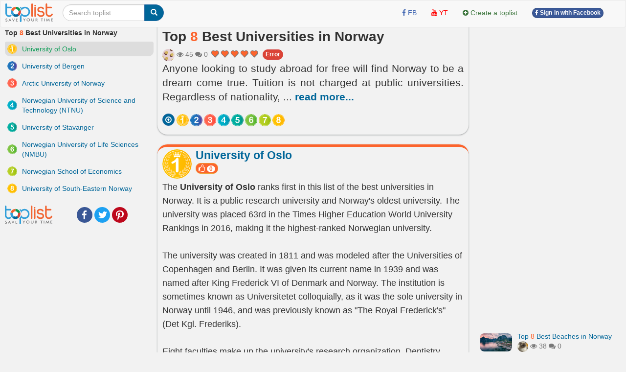

--- FILE ---
content_type: text/html; charset=UTF-8
request_url: https://toplist.info/top-list/best-universities-in-norway-3730.htm
body_size: 22316
content:
<!DOCTYPE html>
<html xmlns="http://www.w3.org/1999/xhtml"
      xmlns:og="http://ogp.me/ns#"
      xmlns:fb="https://www.facebook.com/2008/fbml">  
<head>
<title>Top 8 Best Universities in Norway - toplist.info</title>
<meta name="description" content="Anyone looking to study abroad for free will find Norway to be a dream come true. Tuition is not charged at public universities. Regardless of nationality, this policy applies to all international students. Academic standards are quite high, and professors are approachable and always willing to go above and beyond for their students. In addition, sessions are taught in small groups, which enhances learning and collaboration. You can choose from a variety of English-taught programs, and you will not have any language obstacles outside of the classroom because the majority of Norwegians speak English as a second language. Below, Toplist has compiled for you a list of the best universities in Norway.. University of Oslo, University of Bergen, Arctic University of Norway, Norwegian University of Science and Technology (NTNU), University of Stavanger, Norwegian University of Life Sciences (NMBU), Norwegian School of Economics, University of South-Eastern Norway" >
<meta name="keywords" content="University of Oslo, University of Bergen, Arctic University of Norway, Norwegian University of Science and Technology (NTNU), University of Stavanger, Norwegian University of Life Sciences (NMBU), Norwegian School of Economics, University of South-Eastern Norway Top 8 Best Universities in Norway - toplist.info" >
<meta http-equiv="content-type" content="text/html; charset=UTF-8" >
<meta name="robots" content="index, follow">
<meta http-equiv="content-language" content="en" />    
<meta name="generator" content="toplist.info CMS">
<meta charset="UTF-8">

<meta name="google-site-verification" content="EPUQC-3rOOmkHINHS-QWZjF_BZHGRvHJnQnd7436qdU" />
<meta name="viewport" content="width=device-width, initial-scale=1, maximum-scale=1, user-scalable=no">

<link href="/libs/bootstrap/css/bootstrap_gcl.css?r=68" rel="stylesheet">

<link rel="stylesheet" href="/libs/font-awesome/css/font-awesome.min.css">
<link rel="stylesheet" href="/libs/bootstrap-social.css">

<link href="/libs/rating/css/star-rating.css" media="all" rel="stylesheet" type="text/css" />
<link href="/libs/rating/themes/krajee-gly/theme.css" media="all" rel="stylesheet" type="text/css" />


<script src="/libs/jquery.min.js"></script>
<script src="/libs/bootstrap/js/bootstrap.min.js"></script>
<link href="/libs/jquery-ui.min.css" rel="stylesheet">
<script src="/libs/jquery-ui.min.js"></script>
<script src="/libs/jquery.cookie.js"></script>
<script src="/libs/jquery.form.min.js"></script>
<script src="/libs/autogrow.js"></script>

<link href="/libs/bootstrap-tokenfield/css/bootstrap-tokenfield.min.css" rel="stylesheet">
<link href="/libs/bootstrap-tokenfield/css/tokenfield-typeahead.min.css" rel="stylesheet">
<script src="/libs/bootstrap-tokenfield/bootstrap-tokenfield.min.js"></script>
<script src="/libs/bootbox.min.js"></script>


<link href="/libs/bootstrap3-editable-1.5.1/bootstrap3-editable/css/bootstrap-editable.css" rel="stylesheet"/>
<script src="/libs/bootstrap3-editable-1.5.1/bootstrap3-editable/js/bootstrap-editable.min.js"></script>

<link href="/libs/bootstrap3-editable-1.5.1/inputs-ext/wysihtml5/bootstrap-wysihtml5-0.0.2/bootstrap-wysihtml5-0.0.2.css" rel="stylesheet" type="text/css"></link>
<script src="/libs/bootstrap3-editable-1.5.1/inputs-ext/wysihtml5/bootstrap-wysihtml5-0.0.2/wysihtml5-0.3.0.js"></script>
<script src="/libs/bootstrap3-editable-1.5.1/inputs-ext/wysihtml5/bootstrap-wysihtml5-0.0.2/bootstrap-wysihtml5-0.0.2.js"></script>
<script src="/libs/bootstrap3-editable-1.5.1/inputs-ext/wysihtml5/wysihtml5.js"></script>


<script src="/libs/rating/js/star-rating.js" type="text/javascript"></script>
<script src="/libs/rating/themes/krajee-gly/theme.js"></script>

<script type="text/javascript" src='/libs/jquery.bpopup.js'></script>
<link href="/libs/styles.css?a=886869886" rel="stylesheet">

<script src="/libs/social-share/sharetastic.js"></script>
<link href="/libs/social-share/sharetastic.css" rel="stylesheet">




<link rel="apple-touch-icon" sizes="180x180" href="/apple-touch-icon.png">
<link rel="icon" type="image/png" sizes="32x32" href="/favicon-32x32.png">
<link rel="icon" type="image/png" sizes="16x16" href="/favicon-16x16.png">
<link rel="manifest" href="/site.webmanifest">
<link rel="icon" href="/favicon.ico">
<link rel="shortcut icon" href="/favicon.ico">



<meta property="og:type"               content="article" />
<meta property="og:site_name"               content="toplist.info" />
<meta property="fb:app_id"               content="312211842489673" />
<meta property="og:url" content="https://toplist.info/top-list/best-universities-in-norway-3730.htm" /><link rel="canonical" href="https://toplist.info/top-list/best-universities-in-norway-3730.htm" /><meta property="og:title" content="Top 8 Best Universities in Norway - toplist.info" /><meta property="og:description" content="Anyone looking to study abroad for free will find Norway to be a dream come true. Tuition is not charged at public universities. Regardless of nationality, this policy applies to all international students. Academic standards are quite high, and professors are approachable and always willing to go above and beyond for their students. In addition, sessions are taught in small groups, which enhances learning and collaboration. You can choose from a variety of English-taught programs, and you will not have any language obstacles outside of the classroom because the majority of Norwegians speak English as a second language. Below, Toplist has compiled for you a list of the best universities in Norway.. University of Oslo, University of Bergen, Arctic University of Norway, Norwegian University of Science and Technology (NTNU), University of Stavanger, Norwegian University of Life Sciences (NMBU), Norwegian School of Economics, University of South-Eastern Norway" />
	<meta property="og:image" content="https://toplist.info/images/800px/best-universities-in-norway-819282.jpg" /> 
	<meta property="og:image:secure_url" content="https://toplist.info/images/800px/best-universities-in-norway-819282.jpg" />
	<meta property="og:image:type" content="image/jpeg" />
	<meta property="og:image:width" content="800" />
	<meta property="og:image:height" content="450" />
	<meta property="og:image:alt" content="Best Universities in Norway" />
	<meta property="og:image" content="https://toplist.info/images/800px/university-of-oslo-819272.jpg" /> <meta property="og:image" content="https://toplist.info/images/800px/university-of-bergen-819273.jpg" /> <meta property="og:image" content="https://toplist.info/images/800px/arctic-university-of-norway-819275.jpg" /> <meta property="og:image" content="https://toplist.info/images/800px/norwegian-university-of-science-and-technology-ntnu-819277.jpg" /> <meta property="og:image" content="https://toplist.info/images/800px/university-of-stavanger-822315.jpg" /> <meta property="og:image" content="https://toplist.info/images/800px/best-universities-in-norway-819282.jpg" /> <meta property="og:image" content="https://toplist.info/images/800px/norwegian-school-of-economics-819280.jpg" /> <meta property="og:image" content="https://toplist.info/images/800px/university-of-south-eastern-norway-819269.jpg" /> 

<script type="application/ld+json">{
    "@context": "https://schema.org/",
    "@type": "CreativeWorkSeries",
    "name": "Top 8 Best Universities in Norway ",
    "aggregateRating": {
        "@type": "AggregateRating",
        "ratingValue": "5.0",
        "bestRating": "5",
        "ratingCount": "1"
    }
}</script>

<script type="application/ld+json">
{
  "@context": "https://schema.org",
  "@type": "ItemList",
  "itemListElement": [
    "University of Oslo",
								"University of Bergen",
								"Arctic University of Norway",
								"Norwegian University of Science and Technology (NTNU)",
								"University of Stavanger",
								"Norwegian University of Life Sciences (NMBU)",
								"Norwegian School of Economics",
								"University of South-Eastern Norway"
  ],
  "itemListOrder": "https://schema.org/ItemListOrderDescending",
  "name": "Top 8 Best Universities in Norway ",
  "numberOfItems": "8"
}
</script>

<script type="application/ld+json">
{
  "@context": "https://schema.org/",
  "@type": "Person",
  "name": "Ng Thùy Linh",
  "url": "https://toplist.info//tac-gia/ng-thùy-linh-51/",
  "image": "https://toplist.info/images/avatars/51.jpg",
  "jobTitle": "Copywriter",
  "worksFor": {
    "@type": "Organization",
    "name": "Toplist Joint Stock Company"
  }  
}
</script>



<script type="application/ld+json">
  {
    "@context": "https://schema.org",
    "@type": "BreadcrumbList",
    "itemListElement": [{
      "@type": "ListItem",
      "position": 1,
      "name": "toplist.info",
      "item": "https://toplist.info/"
    },{
      "@type": "ListItem",
      "position": 2,
      "name": "Top 8 Best Universities in Norway"
    }]
  }
</script>

<script type="application/ld+json">
{
    "@context": "https://schema.org",
    "@type": "Organization",
    "url": "https://toplist.info/",
    "name": "Toplist Joint Stock Company",
    "logo": "https://toplist.info/images/logo.svg"
}
</script>

<script type="application/ld+json">
{
    "@context": "https://schema.org",
    "@type": "LocalBusiness",
    "name": "Toplist Joint Stock Company",
    "image": "https://toplist.info/images/logo.svg",
    "@id": "https://toplist.info/images/logo.svg",
    "url": "https://toplist.info/",
    "address": {
        "@type": "PostalAddress",
        "streetAddress": "3rd floor, Viet Tower Building, No. 01 Thai Ha Street, Trung Liet Ward, Dong Da District, Hanoi City, Vietnam",
        "addressLocality": "Hà Nội",
        "postalCode": "100000",
        "addressCountry": "VN"
    },
    "geo": {
        "@type": "GeoCoordinates",
        "latitude": 21.0091709952721,
        "longitude": 105.82392078194857
    },
    "openingHoursSpecification": {
        "@type": "OpeningHoursSpecification",
        "dayOfWeek": [
            "Monday",
            "Tuesday",
            "Wednesday",
            "Thursday",
            "Friday"
        ],
        "opens": "09:00",
        "closes": "18:00"
    },
    "sameAs": "https://www.facebook.com/Toplist.vnn" 
}
</script>


<script src='https://www.google.com/recaptcha/api.js'></script>

<!-- Global site tag (gtag.js) - Google Analytics -->
<script async src="https://www.googletagmanager.com/gtag/js?id=G-GSSJ2SW0SM"></script>
<script>
  window.dataLayer = window.dataLayer || [];
  function gtag(){dataLayer.push(arguments);}
  gtag('js', new Date());

  gtag('config', 'G-GSSJ2SW0SM');
</script>


</head>
<body style="background: #f2f2f2;" id="body">
<a name="toppage"></a>

    <div id="fb-root"></div>
    <script>(function(d, s, id) {
            var js, fjs = d.getElementsByTagName(s)[0];
            if (d.getElementById(id)) return;
            js = d.createElement(s); js.id = id;
            js.src = "//connect.facebook.net/vi_VN/sdk.js#xfbml=1&version=v2.7&appId=1356159631465391";
            fjs.parentNode.insertBefore(js, fjs);
        }(document, 'script', 'facebook-jssdk'));
    </script>

    <nav id="header_nav" class="navbar navbar-default " role="navigation" style="margin-bottom: 0px;z-index: 1000;">
    <div class="containerfluid" style="padding: 0px;" >
        <div class="content-cover">
    
            <!-- Brand and toggle get grouped for better mobile display -->
            <div class="navbar-header">
                <button style="margin-left:10px; border-radius: 50%; border:none;padding: 0px;" type="button" class="navbar-toggle" data-toggle="collapse" data-target="#bs-example-navbar-collapse-1">
                    <span class="sr-only">Toggle navigation</span>
                    <img src="/images/top-bt.svg" height="32px">
                </button>
                <a class="navbar-brand" href="https://toplist.info"><img class="logo" alt="toplist.info" src="/images/logo.svg" height="38px" ></a>
               <div class="navbar-left" style="margin:8px 10px 0px 10px;">
               <form class="form-inline" role="search">
                    <div class="input-group">
                        <input  value="" type="text" class="form-control" placeholder="Search toplist" name="q" id="q">
                        <div class="input-group-btn">
                            <button class="btn btn-primary" id= "search_button" type="submit"><i class="glyphicon glyphicon-search"></i></button>
                        </div>
                    </div>
                </form>    
                </div>        
            </div>

            <!-- Collect the nav links, forms, and other content for toggling -->
            <div class="collapse navbar-collapse" id="bs-example-navbar-collapse-1">
                                <div class="col-sm-3 col-md-3">
 
                </div>
                <ul class="nav navbar-nav navbar-right">      
                    <li><a rel="nofollow" target="_blank" href="https://www.facebook.com/toplist.info/"> <i class="fa fa-facebook" style="color:#4267B2;" ></i> <span style="color:#4267B2;">FB</span></a></li>   
                    <li><a rel="nofollow"  target="_blank" href="https://www.youtube.com/channel/UCtMEBbqDbv4g_gZzr10ujLQ"><i class="fa fa-youtube" style="color:#FF0000;" ></i> <span style="color:#FF0000;">YT</span></a></li>
                                        
                    <li><a  href="/?a=ACC&acc=POST&post=S"   ><i class="fa fa-plus-circle text-success" ></i> <span class="text-success"><span>Create a toplist</span></a></li>

                    
                                                                <li><a href="/account/facebook_login.html" ><span class="btn btn-facebook btn-facebook-size" ><i class='fa fa-facebook'></i> Sign-in with Facebook</a></span></li>
                    
                    <li><a href="#"></a></li>
                </ul>

            </div><!-- /.navbar-collapse -->
        </div><!-- /content-cover-->
    </div>
    </nav>

<div class="containerfluid" style="background: #f2f2f2;padding: 0px;margin-right: auto;margin-left: auto;">
<div class="content-cover">
    <div class="row" style="margin:0px;">
        <div id="col_left" class="col-xs-12 col-lg-3 visible-lg" >      
            <h1 style="margin-top: 0px;font-size:14px ;">Top <span class='top_number'>8</span> Best Universities in Norway</h1>
            <ol class="list-group" >
                <li id="li-menu-33558" class="list-group-item post-left-menu" >  <a  id="li-menu-a-33558"  href="#item33558" class="top_link top-left-link"><img id="li-menu-img-33558" width="20px" align="left" alt="Top 1" class="img-circle" src="/images/numbers/1.svg"><span id="li-menu-span-33558" > University of Oslo</span></a></li><li id="li-menu-33559" class="list-group-item post-left-menu" >  <a  id="li-menu-a-33559"  href="#item33559" class="top_link top-left-link"><img id="li-menu-img-33559" width="20px" align="left" alt="Top 2" class="img-circle" src="/images/numbers/2.svg"><span id="li-menu-span-33559" > University of Bergen</span></a></li><li id="li-menu-33560" class="list-group-item post-left-menu" >  <a  id="li-menu-a-33560"  href="#item33560" class="top_link top-left-link"><img id="li-menu-img-33560" width="20px" align="left" alt="Top 3" class="img-circle" src="/images/numbers/3.svg"><span id="li-menu-span-33560" > Arctic University of Norway</span></a></li><li id="li-menu-33561" class="list-group-item post-left-menu" >  <a  id="li-menu-a-33561"  href="#item33561" class="top_link top-left-link"><img id="li-menu-img-33561" width="20px" align="left" alt="Top 4" class="img-circle" src="/images/numbers/4.svg"><span id="li-menu-span-33561" > Norwegian University of Science and Technology (NTNU)</span></a></li><li id="li-menu-33562" class="list-group-item post-left-menu" >  <a  id="li-menu-a-33562"  href="#item33562" class="top_link top-left-link"><img id="li-menu-img-33562" width="20px" align="left" alt="Top 5" class="img-circle" src="/images/numbers/5.svg"><span id="li-menu-span-33562" > University of Stavanger</span></a></li><li id="li-menu-33564" class="list-group-item post-left-menu" >  <a  id="li-menu-a-33564"  href="#item33564" class="top_link top-left-link"><img id="li-menu-img-33564" width="20px" align="left" alt="Top 6" class="img-circle" src="/images/numbers/6.svg"><span id="li-menu-span-33564" > Norwegian University of Life Sciences (NMBU)</span></a></li><li id="li-menu-33568" class="list-group-item post-left-menu" >  <a  id="li-menu-a-33568"  href="#item33568" class="top_link top-left-link"><img id="li-menu-img-33568" width="20px" align="left" alt="Top 7" class="img-circle" src="/images/numbers/7.svg"><span id="li-menu-span-33568" > Norwegian School of Economics</span></a></li><li id="li-menu-33570" class="list-group-item post-left-menu" >  <a  id="li-menu-a-33570"  href="#item33570" class="top_link top-left-link"><img id="li-menu-img-33570" width="20px" align="left" alt="Top 8" class="img-circle" src="/images/numbers/8.svg"><span id="li-menu-span-33570" > University of South-Eastern Norway</span></a></li>            </ol>
            <div style="display: grid;grid-template-columns: 88px auto;" ><a href="https://toplist.info"><img class="logo" alt="toplist.vn" src="/images/logo.svg" height="38px" ></a> <div style="margin:auto 10px auto 10px;"><div class="sharetastic"></div></div></div>
            
        </div>
        <div id="col_center"  class="col-xs-12 col-lg-6" >
            <div class="post_content">
                <div class="post_header box_shadow" style="margin-top:-20px; padding-top: 30px;z-index: 10;">
                    <h1 style="margin-top: 0px;">Top <span class='top_number'>8</span> Best Universities in Norway</h1>
                                        <div class="text-muted" style="" >
                        <a title = "Ng Thùy Linh" href="/tac-gia/ng-thùy-linh-51/" ><img width=25px height=25px class="user_avatar_link" src="/images/avatars/51.jpg" alt="Ng Thùy Linh" ></a>                                                
                        <i class="fa fa-eye" aria-hidden="true"></i> 45                        <i class="fa fa-comments" aria-hidden="true"></i> 0      
                        <input id="post_rating" type="text" showclear=false showcaption=false class="rating rating-loading" value="5.0" data-size="xs" data-theme="krajee-gly" title="">
                        <span id="favorite_bt_cover"></span>

                        <span style="padding-bottom:6px;"><span class="fb-share-button" data-href="https://toplist.info/top-list/best-universities-in-norway-3730.htm" data-layout="button_count" data-size="small"  data-mobile-iframe="true"></span></span>
                        <a href="/?a=POST&post=ERR&post_id=3730" class="btn btn-danger btn-facebook-size" id="error_report" status="1" >Error</a>
                        
                    </div>        

                    <div class="post_dsp_desc" style="text-align: justify;">
                        <p class="lead">
                        Anyone looking to study abroad for free will find Norway to be a dream come true. Tuition is not charged at public universities. Regardless of nationality, <span id="dt_btn" class="read-more-span">... <a id="a_dt_btn" class="read-more-a">read more...</a></span><span id="last_ct" class="hidden read-more-content">this policy applies to all international students. Academic standards are quite high, and professors are approachable and always willing to go above and beyond for their students. In addition, sessions are taught in small groups, which enhances learning and collaboration. You can choose from a variety of English-taught programs, and you will not have any language obstacles outside of the classroom because the majority of Norwegians speak English as a second language. Below, Toplist has compiled for you a list of the best universities in Norway.</span>                        </p>
                    </div>

                    <div class="visible-xs-block  visible-xs-inline"></div>
                    <div></div>
                    <div>
                        <span id="circle_link" style="margin-top:8px;" class="visible-xs-block visible-md-inline visible-lg-inline visible-sm-inline "><a data-toggle="popover" data-placement="top"  data-trigger="hover" data-content="go top"  href="#toppage" class="btn btn-circle-sm btn-primary post-circle-link"><i style="color:white" class="fa fa-arrow-circle-o-up" aria-hidden="true"></i></a><a data-toggle="popover" data-placement="top"  data-trigger="hover" data-content="University of Oslo" class="btn btn-circle-sm post-circle-link top_link"  href="#item33558" > <img id="img-circle-menu-33558" align="left" alt="Top 1" class="img-circle img-menu" src="/images/numbers/1.svg"></a><a data-toggle="popover" data-placement="top"  data-trigger="hover" data-content="University of Bergen" class="btn btn-circle-sm post-circle-link top_link"  href="#item33559" > <img id="img-circle-menu-33559" align="left" alt="Top 2" class="img-circle img-menu" src="/images/numbers/2.svg"></a><a data-toggle="popover" data-placement="top"  data-trigger="hover" data-content="Arctic University of Norway" class="btn btn-circle-sm post-circle-link top_link"  href="#item33560" > <img id="img-circle-menu-33560" align="left" alt="Top 3" class="img-circle img-menu" src="/images/numbers/3.svg"></a><a data-toggle="popover" data-placement="top"  data-trigger="hover" data-content="Norwegian University of Science and Technology (NTNU)" class="btn btn-circle-sm post-circle-link top_link"  href="#item33561" > <img id="img-circle-menu-33561" align="left" alt="Top 4" class="img-circle img-menu" src="/images/numbers/4.svg"></a><a data-toggle="popover" data-placement="top"  data-trigger="hover" data-content="University of Stavanger" class="btn btn-circle-sm post-circle-link top_link"  href="#item33562" > <img id="img-circle-menu-33562" align="left" alt="Top 5" class="img-circle img-menu" src="/images/numbers/5.svg"></a><a data-toggle="popover" data-placement="top"  data-trigger="hover" data-content="Norwegian University of Life Sciences (NMBU)" class="btn btn-circle-sm post-circle-link top_link"  href="#item33564" > <img id="img-circle-menu-33564" align="left" alt="Top 6" class="img-circle img-menu" src="/images/numbers/6.svg"></a><a data-toggle="popover" data-placement="top"  data-trigger="hover" data-content="Norwegian School of Economics" class="btn btn-circle-sm post-circle-link top_link"  href="#item33568" > <img id="img-circle-menu-33568" align="left" alt="Top 7" class="img-circle img-menu" src="/images/numbers/7.svg"></a><a data-toggle="popover" data-placement="top"  data-trigger="hover" data-content="University of South-Eastern Norway" class="btn btn-circle-sm post-circle-link top_link"  href="#item33570" > <img id="img-circle-menu-33570" align="left" alt="Top 8" class="img-circle img-menu" src="/images/numbers/8.svg"></a></span>
                    </div>
                </div>

                 


                <ol class="list-unstyled" ><li id="li-data-33558">
        <a name="item33558"></a>
        <div class="post_top box_shadow">
            <div class="head-top-title" >
              <img width="60px" alt="Top 1" class="img-circle" src="/images/numbers/1.svg">
              <div >
                <h3 class="media-heading text-left" ><a href="/top/university-of-oslo-33558.htm" >University of Oslo</a></h3>
                <button class="btn btn-xs vote_this_bt btn-warning top-small-btn" id ="vote_this_bt_33558" data_id="33558" type="button">
                  <i class="fa fa-lg fa-thumbs-o-up" aria-hidden="true"></i> <span id="data_vote_value_33558" class="badge">0</span>
                </button>
                <span id="top-bt-33558"></span> 
                
                
              </div>
            </div>

            <div style="margin-top:3px">
            <p>The <strong>University of Oslo</strong> ranks first in this list of the best universities in Norway. It is a public research university and Norway's oldest university. The university was placed 63rd in the Times Higher Education World University Rankings in 2016, making it the highest-ranked Norwegian university.</p>
<p><br></p>
<p>The university was created in 1811 and was modeled after the Universities of Copenhagen and Berlin. It was given its current name in 1939 and was named after King Frederick VI of Denmark and Norway. The institution is sometimes known as Universitetet colloquially, as it was the sole university in Norway until 1946, and was previously known as "The Royal Frederick's" (Det Kgl. Frederiks).</p>
<p><br></p>
<p>Eight faculties make up the university's research organization. Dentistry, Educational Sciences, Humanities, Law, Mathematics and Natural Sciences, Medicine, Social Sciences, and Theology are the faculties in question. The university's original campus, which was heavily influenced by Prussian architect Karl Friedrich Schinkel's neoclassical style, is located near the National Theatre, the Royal Palace, and the Parliament in Oslo's city center. The Faculty of Law remained on the old campus, and the majority of the other faculties were relocated to the Blindern campus, which was built in the 1930s in the suburb of West End. The Faculty of Medicine is divided among numerous Oslo-area university hospitals.<strong></strong></p>
<p><strong><br></strong></p>
<p><strong>Phone: +47 22 85 50 50<br>Address: Problemveien 7, 0315 Oslo, Norway<br>Website: https://www.uio.no/</strong></p><p><b>Times Higher Education Ranking: 119<br></b><strong></strong><strong></strong></p>
            
            </div>
            <div class="dsp_media"><figure><img large_src="/images/800px/university-of-oslo-819272.jpg" alt="https://www.instagram.com/unioslo/" class="img-responsive click_to_view_large round_img" data-toggle="modal" data-target="#large_image" src="/images/800px/university-of-oslo-819272.jpg" ><figcaption><i class="text-center">https://www.instagram.com/unioslo/</i></figcaption></figure></div>
            <div class="dsp_media"><figure><img large_src="/images/800px/university-of-oslo-819271.jpg" alt="https://www.instagram.com/unioslo/" class="img-responsive click_to_view_large round_img" data-toggle="modal" data-target="#large_image" src="/images/800px/university-of-oslo-819271.jpg" ><figcaption><i class="text-center">https://www.instagram.com/unioslo/</i></figcaption></figure></div>
            <a name="comment_33558" ></a>
            
            <div class="comment_container" id="comment_container_3730_33558"></div>
        </div>
    <div style="margin: 10px; "><script async src="https://pagead2.googlesyndication.com/pagead/js/adsbygoogle.js?client=ca-pub-6769228678930885"
     crossorigin="anonymous"></script>
<!-- toplist new 1 -->
<ins class="adsbygoogle"
     style="display:block"
     data-ad-client="ca-pub-6769228678930885"
     data-ad-slot="1014683635"
     data-ad-format="auto"
     data-full-width-responsive="true"></ins>
<script>
     (adsbygoogle = window.adsbygoogle || []).push({});
</script>
<BR></div></li><li id="li-data-33559">
        <a name="item33559"></a>
        <div class="post_top box_shadow">
            <div class="head-top-title" >
              <img width="60px" alt="Top 2" class="img-circle" src="/images/numbers/2.svg">
              <div >
                <h3 class="media-heading text-left" ><a href="/top/university-of-bergen-33559.htm" >University of Bergen</a></h3>
                <button class="btn btn-xs vote_this_bt btn-warning top-small-btn" id ="vote_this_bt_33559" data_id="33559" type="button">
                  <i class="fa fa-lg fa-thumbs-o-up" aria-hidden="true"></i> <span id="data_vote_value_33559" class="badge">0</span>
                </button>
                <span id="top-bt-33559"></span> 
                
                
              </div>
            </div>

            <div style="margin-top:3px">
            <p>The <strong>University of Bergen</strong> is a state university in Bergen, Norway, that focuses on research. Today, the university employs over 4,000 people and has over 18,000 students. It is Norway's second-oldest university, having been founded in 1946 by an act of parliament based on many previous scientific organizations dating back to 1825. It is one of Norway's four "established universities" with faculties and programs in all of the typical subjects of a classical university, including medicine and law, which are generally reserved by law for established institutions.</p>
<p><br></p>
<p>In several scientific fields, such as marine research and climate research, it is also one of Norway's top institutions. In some subjects, such as earth and marine sciences, it is continuously placed in the top one percent of the world's universities, usually among the best 200 universities and among the best 10 or 50 universities worldwide. It is a member of the Coimbra Group, as well as the U5 group of Norway's oldest and most prestigious institutions. The University of Bergen is undoubtedly one of the best universities in Norway.<br><strong><br>Phone: +47 55 58 00 00<br>Address: 5007 Bergen, Norway<br>Website: https://www.uib.no/</strong></p><p><strong>Times Higher Education Ranking: 201<br></strong></p>
            
            </div>
            <div class="dsp_media"><figure><img large_src="/images/800px/university-of-bergen-819273.jpg" alt="https://www.instagram.com/unibergen/" class="img-responsive click_to_view_large round_img" data-toggle="modal" data-target="#large_image" src="/images/800px/university-of-bergen-819273.jpg" ><figcaption><i class="text-center">https://www.instagram.com/unibergen/</i></figcaption></figure></div>
            <div class="dsp_media"><figure><img large_src="/images/800px/university-of-bergen-819274.jpg" alt="https://www.instagram.com/unibergen/" class="img-responsive click_to_view_large round_img" data-toggle="modal" data-target="#large_image" src="/images/800px/university-of-bergen-819274.jpg" ><figcaption><i class="text-center">https://www.instagram.com/unibergen/</i></figcaption></figure></div>
            <a name="comment_33559" ></a>
            
            <div class="comment_container" id="comment_container_3730_33559"></div>
        </div>
    </li><li id="li-data-33560">
        <a name="item33560"></a>
        <div class="post_top box_shadow">
            <div class="head-top-title" >
              <img width="60px" alt="Top 3" class="img-circle" src="/images/numbers/3.svg">
              <div >
                <h3 class="media-heading text-left" ><a href="/top/arctic-university-of-norway-33560.htm" >Arctic University of Norway</a></h3>
                <button class="btn btn-xs vote_this_bt btn-warning top-small-btn" id ="vote_this_bt_33560" data_id="33560" type="button">
                  <i class="fa fa-lg fa-thumbs-o-up" aria-hidden="true"></i> <span id="data_vote_value_33560" class="badge">0</span>
                </button>
                <span id="top-bt-33560"></span> 
                
                
              </div>
            </div>

            <div style="margin-top:3px">
            <p>The <strong>Arctic University of Norway</strong>, often known as the Institution of Troms, is Norway's state university and the world's northernmost university. It was founded by an act of parliament in 1968 and opened in 1972 in the Norwegian city of Troms. It is one of Norway's ten universities. The University of Troms in Northern Norway's major research and educational institution, as well as Norway's sixth-largest university. Because of its position, the University is an ideal place to further research into the region's natural environment, culture, and society.</p>
<p><br></p>
<p>Auroral light research, space science, fishery science, biotechnology, languages, multicultural communities, Saami culture, telemedicine, epidemiology, and a wide range of Arctic research projects are the University's core focus.</p>
<p>.</p><br>Huginn and Muninn are the ravens in the university's logo. Hugin and Munin are Norse gods who roam the world for Odin, bringing him news and knowledge. Huginn is the embodiment of the mind, while Muninn is the embodiment of memory. Ravens are an early Norse emblem that can be seen on the raven flag, for example.<br><strong><br>Phone: +47 77 64 40 00<br>Address: Hansine Hansens veg 18, 9019 Tromsø, Norway<br>Website: http://uit.no/<br>Times Higher Education Ranking: 351</strong><p><br></p>
            
            </div>
            <div class="dsp_media"><figure><img large_src="/images/800px/arctic-university-of-norway-819275.jpg" alt="https://www.instagram.com/uitnorgesarktiske/" class="img-responsive click_to_view_large round_img" data-toggle="modal" data-target="#large_image" src="/images/800px/arctic-university-of-norway-819275.jpg" ><figcaption><i class="text-center">https://www.instagram.com/uitnorgesarktiske/</i></figcaption></figure></div>
            <div class="dsp_media"><figure><img large_src="/images/800px/arctic-university-of-norway-819276.jpg" alt="https://www.instagram.com/uitnorgesarktiske/" class="img-responsive click_to_view_large round_img" data-toggle="modal" data-target="#large_image" src="/images/800px/arctic-university-of-norway-819276.jpg" ><figcaption><i class="text-center">https://www.instagram.com/uitnorgesarktiske/</i></figcaption></figure></div>
            <a name="comment_33560" ></a>
            
            <div class="comment_container" id="comment_container_3730_33560"></div>
        </div>
    </li><li id="li-data-33561">
        <a name="item33561"></a>
        <div class="post_top box_shadow">
            <div class="head-top-title" >
              <img width="60px" alt="Top 4" class="img-circle" src="/images/numbers/4.svg">
              <div >
                <h3 class="media-heading text-left" ><a href="/top/norwegian-university-of-science-and-technology-ntnu-33561.htm" >Norwegian University of Science and Technology (NTNU)</a></h3>
                <button class="btn btn-xs vote_this_bt btn-warning top-small-btn" id ="vote_this_bt_33561" data_id="33561" type="button">
                  <i class="fa fa-lg fa-thumbs-o-up" aria-hidden="true"></i> <span id="data_vote_value_33561" class="badge">0</span>
                </button>
                <span id="top-bt-33561"></span> 
                
                
              </div>
            </div>

            <div style="margin-top:3px">
            <p>The <strong>Norwegian University of Science and Technology</strong> (NUST) is a public research university in Norway with campuses in Trondheim, Gjøvik, and Lesund. NTNU is Norway's largest university, with over 8,000 staff and over 40,000 students. In 1996, the King-in-Council merged the previous University of Trondheim and other university-level institutions, with roots reaching back to 1760, to become NTNU, which has since expanded to include several former university colleges.</p>
<p>The Norwegian Institute of Technology (NTH), Norway's foremost engineering university, was established by Parliament in 1910 as Norway's national engineering institution. NTNU is the successor to the Norwegian Institute of Technology (NTH), Norway's preeminent engineering university. </p>
<p><br></p>
<p>The institution offers higher education in a variety of academic fields, including medicine, psychology, social sciences, the arts, teacher education, architecture, and fine art, in addition to engineering and natural sciences. NTNU is noted for its tight engagement with industry, particularly with its R&D partner SINTEF, which supplied it with the world's largest industrial link among technical universities. Edvard Moser, May-Britt Moser, and John O'Keefe are three Nobel laureates in physiology or medicine who teach at the institution.</p>
<p><strong><br></strong></p>
<p><strong>Phone: +47 73 59 50 00<br>Address: Høgskoleringen 1, 7034 Trondheim, Norway<br>Website: https://www.ntnu.no/</strong></p><p><strong>Times Higher Education Ranking: 401<br></strong></p>
            
            </div>
            <div class="dsp_media"><figure><img large_src="/images/800px/norwegian-university-of-science-and-technology-ntnu-819277.jpg" alt="https://www.instagram.com/ntnu/" class="img-responsive click_to_view_large round_img" data-toggle="modal" data-target="#large_image" src="/images/800px/norwegian-university-of-science-and-technology-ntnu-819277.jpg" ><figcaption><i class="text-center">https://www.instagram.com/ntnu/</i></figcaption></figure></div>
            <div class="dsp_media"><figure><img large_src="/images/800px/norwegian-university-of-science-and-technology-ntnu-819278.jpg" alt="https://www.instagram.com/ntnu/" class="img-responsive click_to_view_large round_img" data-toggle="modal" data-target="#large_image" src="/images/800px/norwegian-university-of-science-and-technology-ntnu-819278.jpg" ><figcaption><i class="text-center">https://www.instagram.com/ntnu/</i></figcaption></figure></div>
            <a name="comment_33561" ></a>
            
            <div class="comment_container" id="comment_container_3730_33561"></div>
        </div>
    </li><li id="li-data-33562">
        <a name="item33562"></a>
        <div class="post_top box_shadow">
            <div class="head-top-title" >
              <img width="60px" alt="Top 5" class="img-circle" src="/images/numbers/5.svg">
              <div >
                <h3 class="media-heading text-left" ><a href="/top/university-of-stavanger-33562.htm" >University of Stavanger</a></h3>
                <button class="btn btn-xs vote_this_bt btn-warning top-small-btn" id ="vote_this_bt_33562" data_id="33562" type="button">
                  <i class="fa fa-lg fa-thumbs-o-up" aria-hidden="true"></i> <span id="data_vote_value_33562" class="badge">0</span>
                </button>
                <span id="top-bt-33562"></span> 
                
                
              </div>
            </div>

            <div style="margin-top:3px">
            <p>The <strong>University of Stavanger</strong> (Universitetet I Stavanger) is a Norwegian university with its headquarters in Stavanger. When the former Stavanger University College was granted university status in 2005, UiS was born. </p>
<p><br></p>
<p>Educational Sciences and Humanities, Social Sciences, Science and Technology, Performing Arts, Health Sciences, and the Norwegian School of Management at UiS are the six faculties that make up the university. In addition, there are two national specialist centers and the Museum of Archaeology. The university campus is located in the Ullandhaug district. In terms of the number of research papers per member of scientific staff, the University of Stavanger is now rated third in Norway. In October 2012, the institution joined the European Consortium of Innovative Universities (ECIU).<br><br>Literacy; Risk Management and Societal Safety; Educational Sciences; Health and Medicine; Management, Economics, and Tourism; Sociology, Social Work, and Culture & Society; Chemistry and Biological Science; Offshore Technology; Petroleum Technology; Risk Management and Societal Safety- Technical/Scientific Approach; Information Technology, Mathematics, and Physics are among the doctoral programs offered by the university.</p>
<p><strong><br></strong></p>
<p><strong>Phone: +47 51 83 10 00<br>Address: Kjell Arholms gate 41, 4021 Stavanger, Norway<br>Website: http://www.uis.no/</strong></p><p><strong>Times Higher Education Ranking: 401<br></strong></p>
            
            </div>
            <div class="dsp_media"><figure><img large_src="/images/800px/university-of-stavanger-822315.jpg" alt="https://smapse.com/" class="img-responsive click_to_view_large round_img" data-toggle="modal" data-target="#large_image" src="/images/800px/university-of-stavanger-822315.jpg" ><figcaption><i class="text-center">https://smapse.com/</i></figcaption></figure></div>
            <div class="dsp_media"><figure><img large_src="/images/800px/university-of-stavanger-822316.jpg" alt="facebook.com/UniStavangerENG/?_rdr" class="img-responsive click_to_view_large round_img" data-toggle="modal" data-target="#large_image" src="/images/800px/university-of-stavanger-822316.jpg" ><figcaption><i class="text-center">facebook.com/UniStavangerENG/?_rdr</i></figcaption></figure></div>
            <a name="comment_33562" ></a>
            
            <div class="comment_container" id="comment_container_3730_33562"></div>
        </div>
    </li><li id="li-data-33564">
        <a name="item33564"></a>
        <div class="post_top box_shadow">
            <div class="head-top-title" >
              <img width="60px" alt="Top 6" class="img-circle" src="/images/numbers/6.svg">
              <div >
                <h3 class="media-heading text-left" ><a href="/top/norwegian-university-of-life-sciences-nmbu-33564.htm" >Norwegian University of Life Sciences (NMBU)</a></h3>
                <button class="btn btn-xs vote_this_bt btn-warning top-small-btn" id ="vote_this_bt_33564" data_id="33564" type="button">
                  <i class="fa fa-lg fa-thumbs-o-up" aria-hidden="true"></i> <span id="data_vote_value_33564" class="badge">0</span>
                </button>
                <span id="top-bt-33564"></span> 
                
                
              </div>
            </div>

            <div style="margin-top:3px">
            <p><strong>Norwegian Institution of Life Sciences</strong> (NMBU) is a state university in s, Norway. It has roughly 5,200 students and is located at s in Viken, near Oslo, and at Adamstuen in downtown Oslo.</p>
<p><br></p>
<p>More than 93 universities throughout the world have exchange agreements with NMBU, including six Nordic, 44 European, and eight North American institutions. The Department of International Environmental and Development Studies/Noragric is primarily responsible for institutional partnerships with institutions in poor nations. Building strong academic networks, promoting international interchange, and contributing to the development of competence with institutions in the south are all goals of NMBU's international cooperation.</p>
<p><br></p>
<p>Basic and applied research are conducted at NMBU, and they serve as a foundation for education, research training, and private-sector research. Environmental sciences, veterinary medicine, food science, biotechnology, aquaculture, and business development are the key areas of research. There is a close link between research and NMBU study programs; Master's and PhD students are frequently involved in a variety of research activities. National alliances with other institutions and institutional relationships with universities in poor nations are also active for NMBU. The health-related research at NMBU is focused on healthy food, clean water, and the environment, as well as the numerous obstacles that these issues provide in developing nations.<br><strong><br>Phone: +47 67 23 00 00<br>Address: Elizabeth Stephansens v. 15, 1430 Ås, Norway<br>Website: http://www.nmbu.no/</strong></p><p><strong>Times Higher Education Ranking: 601<br></strong></p>
            
            </div>
            <div class="dsp_media"><figure><img large_src="/images/800px/best-universities-in-norway-819282.jpg" alt="https://univero.cc/univer/1082" class="img-responsive click_to_view_large round_img" data-toggle="modal" data-target="#large_image" src="/images/800px/best-universities-in-norway-819282.jpg" ><figcaption><i class="text-center">https://univero.cc/univer/1082</i></figcaption></figure></div>
            <div class="dsp_media"></div>
            <a name="comment_33564" ></a>
            
            <div class="comment_container" id="comment_container_3730_33564"></div>
        </div>
    </li><li id="li-data-33568">
        <a name="item33568"></a>
        <div class="post_top box_shadow">
            <div class="head-top-title" >
              <img width="60px" alt="Top 7" class="img-circle" src="/images/numbers/7.svg">
              <div >
                <h3 class="media-heading text-left" ><a href="/top/norwegian-school-of-economics-33568.htm" >Norwegian School of Economics</a></h3>
                <button class="btn btn-xs vote_this_bt btn-warning top-small-btn" id ="vote_this_bt_33568" data_id="33568" type="button">
                  <i class="fa fa-lg fa-thumbs-o-up" aria-hidden="true"></i> <span id="data_vote_value_33568" class="badge">0</span>
                </button>
                <span id="top-bt-33568"></span> 
                
                
              </div>
            </div>

            <div style="margin-top:3px">
            <p>The <strong>Norwegian School of Economics </strong>(NHH) is a business school in Bergen, Norway. It was Norway's first business school, established in 1936, and has remained a premier teaching and research institution in the fields of economics and business administration ever since.</p>
<p><br></p>
<p>NHH admission is the most competitive in the discipline of business administration in Norway and among the most competitive of all study programs available in Norway. The sole NHH undergraduate program is consistently among the most popular first choices for students applying to undergraduate study in Norway, and it was the most popular first choice of all undergraduate programs offered in Norway 2020, with over 2,100 first choice applications (and more than 5,000 total) for 500 places. </p>
<p><br></p>
<p>The school has exchange agreements with more than 170 foreign business schools and universities in more than 50 countries, and around 40% of the institution's students spend at least one semester abroad. The school is accredited by EQUIS and AMBA and is a member of CEMS (The Global Alliance for Management Education) and the Partnership in International Management (PIM) network.</p>
<p><strong> </strong></p>
<p><strong>Phone: +47 55 95 90 00<br>Address: Helleveien 30, 5045 Bergen, Norway<br>Website: http://www.nhh.no/</strong></p><p><strong>Shanghai Jiao Tong University Ranking:  901<br></strong></p>
            
            </div>
            <div class="dsp_media"><figure><img large_src="/images/800px/norwegian-school-of-economics-819280.jpg" alt="https://www.instagram.com/nhh_no/" class="img-responsive click_to_view_large round_img" data-toggle="modal" data-target="#large_image" src="/images/800px/norwegian-school-of-economics-819280.jpg" ><figcaption><i class="text-center">https://www.instagram.com/nhh_no/</i></figcaption></figure></div>
            <div class="dsp_media"><figure><img large_src="/images/800px/norwegian-school-of-economics-819281.jpg" alt="https://www.instagram.com/nhh_no/" class="img-responsive click_to_view_large round_img" data-toggle="modal" data-target="#large_image" src="/images/800px/norwegian-school-of-economics-819281.jpg" ><figcaption><i class="text-center">https://www.instagram.com/nhh_no/</i></figcaption></figure></div>
            <a name="comment_33568" ></a>
            
            <div class="comment_container" id="comment_container_3730_33568"></div>
        </div>
    </li><li id="li-data-33570">
        <a name="item33570"></a>
        <div class="post_top box_shadow">
            <div class="head-top-title" >
              <img width="60px" alt="Top 8" class="img-circle" src="/images/numbers/8.svg">
              <div >
                <h3 class="media-heading text-left" ><a href="/top/university-of-south-eastern-norway-33570.htm" >University of South-Eastern Norway</a></h3>
                <button class="btn btn-xs vote_this_bt btn-warning top-small-btn" id ="vote_this_bt_33570" data_id="33570" type="button">
                  <i class="fa fa-lg fa-thumbs-o-up" aria-hidden="true"></i> <span id="data_vote_value_33570" class="badge">0</span>
                </button>
                <span id="top-bt-33570"></span> 
                
                
              </div>
            </div>

            <div style="margin-top:3px">
            <p>The <strong>University of South-Eastern Norway</strong>, or USN for short, is a state university in Norway and one of the best universities in Norway. It also have campuses in Bø, Telemark, Porsgrunn, Notodden, Rauland, Drammen, Hnefoss, Kongsberg, and Horten. USN is the result of the merger of three former university colleges, Telemark University College, Buskerud University College, and Vestfold University College, which formed the University College of South-Eastern Norway between 2014 and 2016. On May 4, 2018, the King-in-Council granted the school full university status. It has 1,360 people and educates 17,152 students.</p>
<p><br></p>
<p>The University of San Diego offers 88 undergraduate programs, 44 master's degrees, and eight doctoral programs. In terms of student numbers, USN is one of Norway's major higher education institutions. Several courses, such as optician study in Kongsberg and writer's study in Bø, are offered only in Norway by the institution.<br><br>The former eight faculties of Telemark University College, Buskerud University College, and Vestfold University College were reduced to four faculties and 36 departments on January 1, 2017.</p>
<p><br></p>
<p><br></p>
<p><strong>Phone: +47 31 00 80 00<br>Address: Lærerskoleveien 40, 3679 Notodden, Norway<br>Website: https://www.usn.no/</strong></p><p><strong>U.S. News & World Report Ranking: 1016<br></strong></p>
            
            </div>
            <div class="dsp_media"><figure><img large_src="/images/800px/university-of-south-eastern-norway-819269.jpg" alt="https://www.instagram.com/usn.no/" class="img-responsive click_to_view_large round_img" data-toggle="modal" data-target="#large_image" src="/images/800px/university-of-south-eastern-norway-819269.jpg" ><figcaption><i class="text-center">https://www.instagram.com/usn.no/</i></figcaption></figure></div>
            <div class="dsp_media"><figure><img large_src="/images/800px/university-of-south-eastern-norway-819270.jpg" alt="https://www.instagram.com/usn.no/" class="img-responsive click_to_view_large round_img" data-toggle="modal" data-target="#large_image" src="/images/800px/university-of-south-eastern-norway-819270.jpg" ><figcaption><i class="text-center">https://www.instagram.com/usn.no/</i></figcaption></figure></div>
            <a name="comment_33570" ></a>
            
            <div class="comment_container" id="comment_container_3730_33570"></div>
        </div>
    </li></ol>



                <div> <!--- Post -footwer -->

                                            <div class="post_footer box_shadow">
                        <p class="lead">
                              Norway is an ideal location for furthering your education. Despite the fact that it is cold - and they did have a "butter crisis" in 2011 - Norway offers some of the best colleges, student lodgings, and the most boring TV shows in the world. In conclusion, Toplist hopes you have gained some useful information after this list of the best universities in Norway. Let's look forward to the following articles on Toplist!                        </p>
                        </div>

                                        <div class="post_footer box_shadow" >
                        
                        <a class="btn btn-facebook" href="https://www.facebook.com/sharer/sharer.php?u=https://toplist.info/top-list/best-universities-in-norway-3730.htm" target="_blank">
                          Share this on facebook                        </a>
                        &nbsp;
                        <a href="/?a=POST&post=ERR&post_id=3730" class="btn btn-danger " id="error_report" status="1" >Toplist error report</a>


                    </div>




                                            <div class="post_footer box_shadow" style="line-height: 25px;">
                            <a class='tag'  href='/top-lists/best-universities-in-norway/' ><span class='label label-default'>best universities in norway</span></a> <a class='tag'  href='/top-lists/best-universities/' ><span class='label label-danger'>best universities</span></a> <a class='tag'  href='/top-lists/norway/' ><span class='label label-info'>norway</span></a> <a class='tag'  href='/top-lists/study-in-norway/' ><span class='label label-primary'>study in norway</span></a> <a class='tag'  href='/top-lists/universities-in-norway/' ><span class='label label-info'>universities in norway</span></a> <a class='tag'  href='/top-lists/top-universities-in-norway/' ><span class='label label-warning'>top universities in norway</span></a>                         </div>
                                        <a name="comment" ></a>
                    
                    <div class="post_footer box_shadow">
                        <form  onsubmit="{return check_comment_content(3730,0,0)}"  action="/?a=POST&post=UC&post_id=3730" method="post" role="form">
                        <div class="form-group">
                            <textarea name= "comment_content" id = 'comment_content_3730_0_0' class='autoExpand form-control' data-min-rows='2' placeholder='Leave your comment here'></textarea>
                        </div>

                        <p><a class='btn btn-social btn-facebook btn' href="/account/facebook_login.html" ><i class='fa fa-facebook'></i> Sign-in with Facebook to post your comment</a>                         </form>
                        <BR>
                        <h5>Comments from reader </h5>
                        <div class="comment_container" id="comment_container"></div>
                    </div>

                    
                    <br><br>

                    <!-- Modal -->
                    <div id="large_image" class="modal fade" role="dialog">
                      <div class="modal-dialog">
                        <!-- Modal content-->
                        <div class="modal-content">
                          <div class="modal-header">
                            Click the image to close <button type="button" class="close" data-dismiss="modal">&times;</button>
                          </div>
                          <div class="modal-body">
                            <img img-responsive  data-dismiss="modal" src="" id="img_large">
                          </div>
                        </div>
                      </div>
                    </div>
                    


                    
                    <img class="img-responsive click_to_view_large round_img" src="/images/banners/toplist.vn-save-your-time-make-better-choices-0.svg">      

                </div>    <!-- post_footer -->

            </div> <!-- post_contetn -->


            <BR>
            <div class="item_dsp_row visible-xs hidden-md" style="margin-top: 10px;margin-bottom: 10px;"></div>

        </div> <!-- col -->

        <div id="col_right"  class="col-xs-12 col-lg-3">
            <div class="post_content" style="margin-top:10px">
                                <script async src="https://pagead2.googlesyndication.com/pagead/js/adsbygoogle.js?client=ca-pub-6769228678930885"
     crossorigin="anonymous"></script>
<!-- toplist new 2 -->
<ins class="adsbygoogle"
     style="display:block"
     data-ad-client="ca-pub-6769228678930885"
     data-ad-slot="8510030276"
     data-ad-format="auto"
     data-full-width-responsive="true"></ins>
<script>
     (adsbygoogle = window.adsbygoogle || []).push({});
</script>
<BR>


                <div style="padding:0px 10px 0px 10px">
                
        <div class="media">
            <div class="media-left"><a href="/top-list/best-beaches-in-norway-2414.htm"  ><img class="round_img" alt="Best Beaches in Norway" width="68px" src="/images/200px/best-beaches-in-norway-795745.jpg" ></a></div>
            <div class="media-body">
            <h5 class="media-heading" style="margin-top:0px;margin-bottom:0px;" ><a href="/top-list/best-beaches-in-norway-2414.htm"  >Top <span class="top_number">8</span> Best Beaches in Norway</a></h5>
            <div class="text-muted" style="display: table-cell; vertical-align: middle;line-height:25px;" >
            <a title = "Nguyen Kieu Trang" href="/tac-gia/nguyen-kieu-trang-106/" ><img width=22px height=22px class="user_avatar_link" src="/images/avatars/106.jpg" alt="Nguyen Kieu Trang" ></a>
            <i class="fa fa-eye" aria-hidden="true"></i> 38
            <i class="fa fa-comments" aria-hidden="true"></i> 0
            </div>
            </div>
        </div>
    
        <div class="media">
            <div class="media-left"><a href="/top-list/best-foods-in-norway-2801.htm"  ><img class="round_img" alt="Best Foods In Norway" width="68px" src="/images/200px/best-foods-in-norway-803540.jpg" ></a></div>
            <div class="media-body">
            <h5 class="media-heading" style="margin-top:0px;margin-bottom:0px;" ><a href="/top-list/best-foods-in-norway-2801.htm"  >Top <span class="top_number">10</span> Best Foods In Norway</a></h5>
            <div class="text-muted" style="display: table-cell; vertical-align: middle;line-height:25px;" >
            <a title = "Vu Ngoc Anh" href="/tac-gia/vu-ngoc-anh-114/" ><img width=22px height=22px class="user_avatar_link" src="/images/avatars/114.jpg" alt="Vu Ngoc Anh" ></a>
            <i class="fa fa-eye" aria-hidden="true"></i> 64
            <i class="fa fa-comments" aria-hidden="true"></i> 0
            </div>
            </div>
        </div>
    
        <div class="media">
            <div class="media-left"><a href="/top-list/best-restaurants-in-norway-3098.htm"  ><img class="round_img" alt="Best Restaurants In Norway" width="68px" src="/images/200px/anitas-sjmat-808677.jpg" ></a></div>
            <div class="media-body">
            <h5 class="media-heading" style="margin-top:0px;margin-bottom:0px;" ><a href="/top-list/best-restaurants-in-norway-3098.htm"  >Top <span class="top_number">15</span> Best Restaurants In Norway</a></h5>
            <div class="text-muted" style="display: table-cell; vertical-align: middle;line-height:25px;" >
            <a title = "Ngọc Ánh" href="/tac-gia/ngọc-ánh-43/" ><img width=22px height=22px class="user_avatar_link" src="/images/avatars/43.jpg" alt="Ngọc Ánh" ></a>
            <i class="fa fa-eye" aria-hidden="true"></i> 18
            <i class="fa fa-comments" aria-hidden="true"></i> 0
            </div>
            </div>
        </div>
    
        <div class="media">
            <div class="media-left"><a href="/top-list/best-universities-in-cameroon-3788.htm"  ><img class="round_img" alt="Best Universities in Cameroon" width="68px" src="/images/200px/the-university-of-dschang-820014.jpg" ></a></div>
            <div class="media-body">
            <h5 class="media-heading" style="margin-top:0px;margin-bottom:0px;" ><a href="/top-list/best-universities-in-cameroon-3788.htm"  >Top <span class="top_number">10</span> Best Universities in Cameroon</a></h5>
            <div class="text-muted" style="display: table-cell; vertical-align: middle;line-height:25px;" >
            <a title = "Thu Bui" href="/tac-gia/thu-bui-31/" ><img width=22px height=22px class="user_avatar_link" src="/images/avatars/31.jpg" alt="Thu Bui" ></a>
            <i class="fa fa-eye" aria-hidden="true"></i> 385
            <i class="fa fa-comments" aria-hidden="true"></i> 0
            </div>
            </div>
        </div>
    
        <div class="media">
            <div class="media-left"><a href="/top-list/best-universities-in-cambodia-3462.htm"  ><img class="round_img" alt="Best Universities In Cambodia" width="68px" src="/images/200px/best-universities-in-cambodia-816535.jpg" ></a></div>
            <div class="media-body">
            <h5 class="media-heading" style="margin-top:0px;margin-bottom:0px;" ><a href="/top-list/best-universities-in-cambodia-3462.htm"  >Top <span class="top_number">10</span> Best Universities In Cambodia</a></h5>
            <div class="text-muted" style="display: table-cell; vertical-align: middle;line-height:25px;" >
            <a title = "Nguyen Kieu Trang" href="/tac-gia/nguyen-kieu-trang-106/" ><img width=22px height=22px class="user_avatar_link" src="/images/avatars/106.jpg" alt="Nguyen Kieu Trang" ></a>
            <i class="fa fa-eye" aria-hidden="true"></i> 372
            <i class="fa fa-comments" aria-hidden="true"></i> 0
            </div>
            </div>
        </div>
    
        <div class="media">
            <div class="media-left"><a href="/top-list/best-universities-in-cote-divoire-3655.htm"  ><img class="round_img" alt="Best Universities in Côte d’Ivoire" width="68px" src="/images/200px/best-universities-in-cote-divoire-817607.jpg" ></a></div>
            <div class="media-body">
            <h5 class="media-heading" style="margin-top:0px;margin-bottom:0px;" ><a href="/top-list/best-universities-in-cote-divoire-3655.htm"  >Top <span class="top_number">5</span> Best Universities in Côte d’Ivoire</a></h5>
            <div class="text-muted" style="display: table-cell; vertical-align: middle;line-height:25px;" >
            <a title = "Thu Bui" href="/tac-gia/thu-bui-31/" ><img width=22px height=22px class="user_avatar_link" src="/images/avatars/31.jpg" alt="Thu Bui" ></a>
            <i class="fa fa-eye" aria-hidden="true"></i> 275
            <i class="fa fa-comments" aria-hidden="true"></i> 0
            </div>
            </div>
        </div>
    
        <div class="media">
            <div class="media-left"><a href="/top-list/best-universities-in-dominica-3554.htm"  ><img class="round_img" alt="Best Universities in Dominica" width="68px" src="/images/200px/best-universities-in-dominica-817547.jpg" ></a></div>
            <div class="media-body">
            <h5 class="media-heading" style="margin-top:0px;margin-bottom:0px;" ><a href="/top-list/best-universities-in-dominica-3554.htm"  >Top <span class="top_number">6</span> Best Universities in Dominica</a></h5>
            <div class="text-muted" style="display: table-cell; vertical-align: middle;line-height:25px;" >
            <a title = "Lê.T. Thuần" href="/tac-gia/lê.t.-thuần-117/" ><img width=22px height=22px class="user_avatar_link" src="/images/avatars/117.jpg" alt="Lê.T. Thuần" ></a>
            <i class="fa fa-eye" aria-hidden="true"></i> 142
            <i class="fa fa-comments" aria-hidden="true"></i> 0
            </div>
            </div>
        </div>
    
        <div class="media">
            <div class="media-left"><a href="/top-list/best-universities-in-senegal-3688.htm"  ><img class="round_img" alt="Best Universities In Senegal" width="68px" src="/images/200px/-824502.jpg" ></a></div>
            <div class="media-body">
            <h5 class="media-heading" style="margin-top:0px;margin-bottom:0px;" ><a href="/top-list/best-universities-in-senegal-3688.htm"  >Top <span class="top_number">8</span> Best Universities In Senegal</a></h5>
            <div class="text-muted" style="display: table-cell; vertical-align: middle;line-height:25px;" >
            <a title = "Nguyen Kieu Trang" href="/tac-gia/nguyen-kieu-trang-106/" ><img width=22px height=22px class="user_avatar_link" src="/images/avatars/106.jpg" alt="Nguyen Kieu Trang" ></a>
            <i class="fa fa-eye" aria-hidden="true"></i> 120
            <i class="fa fa-comments" aria-hidden="true"></i> 0
            </div>
            </div>
        </div>
    
        <div class="media">
            <div class="media-left"><a href="/top-list/best-universities-in-vietnam-3768.htm"  ><img class="round_img" alt="Best Universities in Vietnam" width="68px" src="/images/200px/national-economics-university-819787.jpg" ></a></div>
            <div class="media-body">
            <h5 class="media-heading" style="margin-top:0px;margin-bottom:0px;" ><a href="/top-list/best-universities-in-vietnam-3768.htm"  >Top <span class="top_number">10</span> Best Universities in Vietnam</a></h5>
            <div class="text-muted" style="display: table-cell; vertical-align: middle;line-height:25px;" >
            <a title = "Hue Nguyen Huynh" href="/tac-gia/hue-nguyen-huynh-37/" ><img width=22px height=22px class="user_avatar_link" src="/images/avatars/37.jpg" alt="Hue Nguyen Huynh" ></a>
            <i class="fa fa-eye" aria-hidden="true"></i> 47
            <i class="fa fa-comments" aria-hidden="true"></i> 0
            </div>
            </div>
        </div>
    
        <div class="media">
            <div class="media-left"><a href="/top-list/best-universities-in-the-netherlands-3242.htm"  ><img class="round_img" alt="Best Universities In The Netherlands" width="68px" src="/images/200px/best-universities-in-the-netherlands-814971.jpg" ></a></div>
            <div class="media-body">
            <h5 class="media-heading" style="margin-top:0px;margin-bottom:0px;" ><a href="/top-list/best-universities-in-the-netherlands-3242.htm"  >Top <span class="top_number">10</span> Best Universities In The Netherlands</a></h5>
            <div class="text-muted" style="display: table-cell; vertical-align: middle;line-height:25px;" >
            <a title = "Nguyen Kieu Trang" href="/tac-gia/nguyen-kieu-trang-106/" ><img width=22px height=22px class="user_avatar_link" src="/images/avatars/106.jpg" alt="Nguyen Kieu Trang" ></a>
            <i class="fa fa-eye" aria-hidden="true"></i> 36
            <i class="fa fa-comments" aria-hidden="true"></i> 0
            </div>
            </div>
        </div>
    
        <div class="media">
            <div class="media-left"><a href="/top-list/best-universities-in-brazil-3537.htm"  ><img class="round_img" alt="Best Universities in Brazil" width="68px" src="/images/200px/best-universities-in-brazil-815526.jpg" ></a></div>
            <div class="media-body">
            <h5 class="media-heading" style="margin-top:0px;margin-bottom:0px;" ><a href="/top-list/best-universities-in-brazil-3537.htm"  >Top <span class="top_number">10</span> Best Universities in Brazil</a></h5>
            <div class="text-muted" style="display: table-cell; vertical-align: middle;line-height:25px;" >
            <a title = "Thu Bui" href="/tac-gia/thu-bui-31/" ><img width=22px height=22px class="user_avatar_link" src="/images/avatars/31.jpg" alt="Thu Bui" ></a>
            <i class="fa fa-eye" aria-hidden="true"></i> 30
            <i class="fa fa-comments" aria-hidden="true"></i> 0
            </div>
            </div>
        </div>
    
        <div class="media">
            <div class="media-left"><a href="/top-list/best-universities-in-iceland-3522.htm"  ><img class="round_img" alt="Best Universities In Iceland" width="68px" src="/images/200px/best-universities-in-iceland-815755.jpg" ></a></div>
            <div class="media-body">
            <h5 class="media-heading" style="margin-top:0px;margin-bottom:0px;" ><a href="/top-list/best-universities-in-iceland-3522.htm"  >Top <span class="top_number">7</span> Best Universities In Iceland</a></h5>
            <div class="text-muted" style="display: table-cell; vertical-align: middle;line-height:25px;" >
            <a title = "Minh Anh" href="/tac-gia/minh-anh-115/" ><img width=22px height=22px class="user_avatar_link" src="/images/avatars/115.jpg" alt="Minh Anh" ></a>
            <i class="fa fa-eye" aria-hidden="true"></i> 25
            <i class="fa fa-comments" aria-hidden="true"></i> 0
            </div>
            </div>
        </div>
    
        <div class="media">
            <div class="media-left"><a href="/top-list/best-universities-in-finland-3421.htm"  ><img class="round_img" alt="Best Universities in Finland" width="68px" src="/images/200px/lappeenranta-university-of-technology-815450.jpg" ></a></div>
            <div class="media-body">
            <h5 class="media-heading" style="margin-top:0px;margin-bottom:0px;" ><a href="/top-list/best-universities-in-finland-3421.htm"  >Top <span class="top_number">10</span> Best Universities in Finland</a></h5>
            <div class="text-muted" style="display: table-cell; vertical-align: middle;line-height:25px;" >
            <a title = "Ng Thùy Linh" href="/tac-gia/ng-thùy-linh-51/" ><img width=22px height=22px class="user_avatar_link" src="/images/avatars/51.jpg" alt="Ng Thùy Linh" ></a>
            <i class="fa fa-eye" aria-hidden="true"></i> 21
            <i class="fa fa-comments" aria-hidden="true"></i> 0
            </div>
            </div>
        </div>
    
        <div class="media">
            <div class="media-left"><a href="/top-list/best-universities-in-nigeria-3550.htm"  ><img class="round_img" alt="Best Universities in Nigeria" width="68px" src="/images/200px/best-universities-in-nigeria-815833.jpg" ></a></div>
            <div class="media-body">
            <h5 class="media-heading" style="margin-top:0px;margin-bottom:0px;" ><a href="/top-list/best-universities-in-nigeria-3550.htm"  >Top <span class="top_number">10</span> Best Universities in Nigeria</a></h5>
            <div class="text-muted" style="display: table-cell; vertical-align: middle;line-height:25px;" >
            <a title = "Thu Bui" href="/tac-gia/thu-bui-31/" ><img width=22px height=22px class="user_avatar_link" src="/images/avatars/31.jpg" alt="Thu Bui" ></a>
            <i class="fa fa-eye" aria-hidden="true"></i> 12
            <i class="fa fa-comments" aria-hidden="true"></i> 0
            </div>
            </div>
        </div>
    
        <div class="media">
            <div class="media-left"><a href="/top-list/best-universities-in-uzbekistan-3108.htm"  ><img class="round_img" alt="Best Universities in Uzbekistan" width="68px" src="/images/200px/best-universities-in-uzbekistan-818175.jpg" ></a></div>
            <div class="media-body">
            <h5 class="media-heading" style="margin-top:0px;margin-bottom:0px;" ><a href="/top-list/best-universities-in-uzbekistan-3108.htm"  >Top <span class="top_number">10</span> Best Universities in Uzbekistan</a></h5>
            <div class="text-muted" style="display: table-cell; vertical-align: middle;line-height:25px;" >
            <a title = "Nguyễn Thành An" href="/tac-gia/nguyễn-thành-an-34/" ><img width=22px height=22px class="user_avatar_link" src="/images/avatars/34.jpg" alt="Nguyễn Thành An" ></a>
            <i class="fa fa-eye" aria-hidden="true"></i> 811
            <i class="fa fa-comments" aria-hidden="true"></i> 0
            </div>
            </div>
        </div>
    
        <div class="media">
            <div class="media-left"><a href="/top-list/best-universities-in-uganda-3403.htm"  ><img class="round_img" alt="Best Universities in Uganda" width="68px" src="/images/200px/uganda-christian-university-813983.jpg" ></a></div>
            <div class="media-body">
            <h5 class="media-heading" style="margin-top:0px;margin-bottom:0px;" ><a href="/top-list/best-universities-in-uganda-3403.htm"  >Top <span class="top_number">10</span> Best Universities in Uganda</a></h5>
            <div class="text-muted" style="display: table-cell; vertical-align: middle;line-height:25px;" >
            <a title = "Hiền Hiền" href="/tac-gia/hiền-hiền-109/" ><img width=22px height=22px class="user_avatar_link" src="/images/avatars/109.jpg" alt="Hiền Hiền" ></a>
            <i class="fa fa-eye" aria-hidden="true"></i> 741
            <i class="fa fa-comments" aria-hidden="true"></i> 0
            </div>
            </div>
        </div>
    
        <div class="media">
            <div class="media-left"><a href="/top-list/best-universities-in-oman-3849.htm"  ><img class="round_img" alt="Best Universities in Oman" width="68px" src="/images/200px/national-university-of-science-and-technology-820840.jpg" ></a></div>
            <div class="media-body">
            <h5 class="media-heading" style="margin-top:0px;margin-bottom:0px;" ><a href="/top-list/best-universities-in-oman-3849.htm"  >Top <span class="top_number">10</span> Best Universities in Oman</a></h5>
            <div class="text-muted" style="display: table-cell; vertical-align: middle;line-height:25px;" >
            <a title = "Hiền Hiền" href="/tac-gia/hiền-hiền-109/" ><img width=22px height=22px class="user_avatar_link" src="/images/avatars/109.jpg" alt="Hiền Hiền" ></a>
            <i class="fa fa-eye" aria-hidden="true"></i> 498
            <i class="fa fa-comments" aria-hidden="true"></i> 0
            </div>
            </div>
        </div>
    
        <div class="media">
            <div class="media-left"><a href="/top-list/best-universities-in-sri-lanka-3667.htm"  ><img class="round_img" alt="Best Universities in Sri Lanka" width="68px" src="/images/200px/university-of-ruhuna-817893.jpg" ></a></div>
            <div class="media-body">
            <h5 class="media-heading" style="margin-top:0px;margin-bottom:0px;" ><a href="/top-list/best-universities-in-sri-lanka-3667.htm"  >Top <span class="top_number">10</span> Best Universities in Sri Lanka</a></h5>
            <div class="text-muted" style="display: table-cell; vertical-align: middle;line-height:25px;" >
            <a title = "Thu Bui" href="/tac-gia/thu-bui-31/" ><img width=22px height=22px class="user_avatar_link" src="/images/avatars/31.jpg" alt="Thu Bui" ></a>
            <i class="fa fa-eye" aria-hidden="true"></i> 402
            <i class="fa fa-comments" aria-hidden="true"></i> 0
            </div>
            </div>
        </div>
    
        <div class="media">
            <div class="media-left"><a href="/top-list/best-universities-in-ghana-3836.htm"  ><img class="round_img" alt="Best Universities in Ghana" width="68px" src="/images/200px/-821455.jpg" ></a></div>
            <div class="media-body">
            <h5 class="media-heading" style="margin-top:0px;margin-bottom:0px;" ><a href="/top-list/best-universities-in-ghana-3836.htm"  >Top <span class="top_number">10</span> Best Universities in Ghana</a></h5>
            <div class="text-muted" style="display: table-cell; vertical-align: middle;line-height:25px;" >
            <a title = "Nguyễn Thành An" href="/tac-gia/nguyễn-thành-an-34/" ><img width=22px height=22px class="user_avatar_link" src="/images/avatars/34.jpg" alt="Nguyễn Thành An" ></a>
            <i class="fa fa-eye" aria-hidden="true"></i> 360
            <i class="fa fa-comments" aria-hidden="true"></i> 0
            </div>
            </div>
        </div>
                    </div>


                
                <div class="item_dsp_row" style="margin-top: 10px;margin-bottom: 10px"></div>
                <div style="padding:0px 10px 0px 10px">

                <ul class="nav" >

                    <li>
                        <B>Subjects</B>
                    </li>
                    <li><a href="/top-lists/best-universities/">Best universities</a></li><li><a href="/top-lists/norway/">Norway</a></li><li><a href="/top-lists/universities/">Universities</a></li><li><a href="/top-lists/university/">University</a></li><li><a href="/top-lists/top-universities/">Top universities</a></li><li><a href="/top-lists/best-universities-in-finland/">Best universities in finland</a></li><li><a href="/top-lists/finland/">Finland</a></li><li><a href="/top-lists/iceland-universities/">Iceland universities</a></li><li><a href="/top-lists/study-in-finland/">Study in finland</a></li><li><a href="/top-lists/top-universities-in-nigeria/">Top universities in nigeria</a></li><li><a href="/top-lists/top-universities-in-finland/">Top universities in finland</a></li><li><a href="/top-lists/famous-universities-in-finland/">Famous universities in finland</a></li><li><a href="/top-lists/universities-in-iceland/">Universities in iceland</a></li><li><a href="/top-lists/universities-in-finland/">Universities in finland</a></li><li><a href="/top-lists/brazil/">Brazil</a></li><li><a href="/top-lists/netherlands-universities/">Netherlands universities</a></li><li><a href="/top-lists/best-universities-in-the-netherlands/">Best universities in the netherlands</a></li><li><a href="/top-lists/best-universities-in-vietnam/">Best universities in vietnam</a></li>                </ul>
                </div>
            </div>
        </div>
    </div>
</div>
<div id="data-id-list" id-list ="33558,33559,33560,33561,33562,33564,33568,33570"></div>

<div class="sticky hidden-lg bt-nav-cover">
    <div class="bottom-top-button">
        <div class="dropup " >
          <a class="dropdown-toggle" type="button" id="dropdownMenubottom" data-toggle="dropdown" aria-haspopup="true" aria-expanded="false">
            <img src="/images/top-bt.svg" height="60px">
          </a>
          <div class="dropdown-menu bottom-drop-down" style="min-width:368px; max-height:568px;overflow:auto;z-index: 100000;">
              <h1 style="margin:10px; font-size:14px ;">Top <span class='top_number'>8</span> Best Universities in Norway</h1>
              <ol class="list-unstyled"  aria-labelledby="dropdownMenubottom" >
                <li id="li-menu-bt-33558" class="post-bottom-menu" >  <a  href="#item33558" class="top_link top-bottom-link"><img width="20px" align="left" alt="Top 1" class="img-circle" src="/images/numbers/1.svg"> University of Oslo</a></li><li id="li-menu-bt-33559" class="post-bottom-menu" >  <a  href="#item33559" class="top_link top-bottom-link"><img width="20px" align="left" alt="Top 2" class="img-circle" src="/images/numbers/2.svg"> University of Bergen</a></li><li id="li-menu-bt-33560" class="post-bottom-menu" >  <a  href="#item33560" class="top_link top-bottom-link"><img width="20px" align="left" alt="Top 3" class="img-circle" src="/images/numbers/3.svg"> Arctic University of Norway</a></li><li id="li-menu-bt-33561" class="post-bottom-menu" >  <a  href="#item33561" class="top_link top-bottom-link"><img width="20px" align="left" alt="Top 4" class="img-circle" src="/images/numbers/4.svg"> Norwegian University of Science and Technology (NTNU)</a></li><li id="li-menu-bt-33562" class="post-bottom-menu" >  <a  href="#item33562" class="top_link top-bottom-link"><img width="20px" align="left" alt="Top 5" class="img-circle" src="/images/numbers/5.svg"> University of Stavanger</a></li><li id="li-menu-bt-33564" class="post-bottom-menu" >  <a  href="#item33564" class="top_link top-bottom-link"><img width="20px" align="left" alt="Top 6" class="img-circle" src="/images/numbers/6.svg"> Norwegian University of Life Sciences (NMBU)</a></li><li id="li-menu-bt-33568" class="post-bottom-menu" >  <a  href="#item33568" class="top_link top-bottom-link"><img width="20px" align="left" alt="Top 7" class="img-circle" src="/images/numbers/7.svg"> Norwegian School of Economics</a></li><li id="li-menu-bt-33570" class="post-bottom-menu" >  <a  href="#item33570" class="top_link top-bottom-link"><img width="20px" align="left" alt="Top 8" class="img-circle" src="/images/numbers/8.svg"> University of South-Eastern Norway</a></li>              </ol>
             <div style="display: grid;grid-template-columns: 88px auto;padding: 10px" ><a href="https://toplist.info"><img class="logo" alt="toplist.vn" src="/images/logo.svg" height="38px" ></a> <div style="margin:auto 10px auto 10px;"><div class="sharetastic"></div></div></div>
          </div>
        </div>
    </div>
    <div class="bt-nav-img" id="bottom-top-div" >
        <img id="bottom-top-img" width="30px" align="left" alt="top 1" class="img-circle" src="/images/numbers/1.svg">
    </div>  
    <div class="bt-nav-text" >      
        <span id="bottom-post-btn" class="hidden-lg" ></span>
        <span id="bottom-top-span"></span>
    </div>
</div>


<script type="text/javascript">


$(".click_to_view_large").click(function(){
    var large_src = $(this).attr("large_src");
    $("#img_large").attr("src",large_src);
});


$(document).ready(function() {
	var data = new FormData();

	data.append('post_id',3730);
    data.append('fshare_uid',0);
    data.append('refer_url','');

    setTimeout(function() {
        
        jQuery.ajax({
            url: '/?a=POST&post=UVIEW',
            data: data,
            cache: false,
            contentType: false,
            processData: false,
            type: 'POST',
            success: function(data){
                //alert(data);
            }
        });
    }, 15000);
});

$("#favorite_bt_cover").on("click","#add_favorite_bt",function(e){
	status = $(this).attr("status");
	var data = new FormData();
	data.append('id',3730);
	data.append('status',status);

	jQuery.ajax({
	    url: '/?a=POST&post=ADDFA',
	    data: data,
	    cache: false,
	    contentType: false,
	    processData: false,	    
	    type: 'POST',
	    success: function(data){
	    	var obj = JSON.parse(data);
	    	//alert(obj);
	    	if(obj=="1") $("#add_favorite_bt").replaceWith('<i id="add_favorite_bt"  status="0"  class="fa fa-heart fa-lg favorite_heart"  aria-hidden="true"></i>');
	    	if(obj=="0") $("#add_favorite_bt").replaceWith('<button class="btn btn-warning btn-xs" id="add_favorite_bt" status="1" >Add to favorite</button> ');
	    }
	});
	
});


$(".vote_this_bt").click(function(){
	var data_id = $(this).attr("data_id");
	var data = new FormData();
	data.append('name',"data_uvote");
	data.append('pk',data_id);

	jQuery.ajax({
	    url: '/?a=POST&post=UDVOTE',
	    data: data,
	    cache: false,
	    contentType: false,
	    processData: false,	    
	    type: 'POST',
	    success: function(data){
	        //alert(data);
	    	var obj = JSON.parse(data);
	    	$('#data_vote_value_'+data_id).html(obj.votes);
            $('#vote_this_bt_'+data_id).prop('disabled', true);
	    }
	});
	
});

</script>



<script type="text/javascript">

    var opts = {
         animate: false
    };

    $('textarea').autogrow(opts);
    $('.btn_data_commnet').hide();


    $(".text_data_commnet").click(function(){
        var data_id = $(this).attr("data_id");
        $('#data_comment_btn_'+data_id).show();
    });

$(".comment_reply").click(function(){
    var post_id = $(this).attr("post_id");
    var data_id = $(this).attr("data_id");
    var parent_id = $(this).attr("parent_id");
    $("#comment_reply_"+parent_id).html('<form onsubmit="{return check_comment_content('+post_id+','+data_id+','+parent_id+')}" action="/?a=POST&post=UC&post_id='+post_id+'&data_id='+data_id+'&parent_id='+parent_id+'" method="post" role="form"><div class="form-group"><textarea id="comment_content_'+post_id+'_'+data_id+'_'+parent_id+'" name= "comment_content" class="autoExpand form-control" data-min-rows="2" placeholder="Leave your comment here" ></textarea></div><button type="submit" class="btn btn-primary">Submit</button>  <button type="button" class="btn btn-primary cancel_reply" parent_id="'+parent_id+'" >Cancel</button> </form>');

    var opts = {
        animate: false
    };

    $('textarea').autogrow(opts);


});  

$(".datacomment-readmore").click(function(){
    
    $(this).hide();


});  



function check_comment_content(post_id,data_id,parent_id){
	//alert("hello");
	if($("#comment_content_"+post_id+'_'+data_id+'_'+parent_id).val()=="") return false;
	return true;	
}

$(".comment_container").on("click",".cancel_reply",function(e){
    var parent_id = $(this).attr("parent_id");
    $("#comment_reply_"+parent_id).html('');
});


$("body").on("click",".btn-outer-link",function(e){
    google_map_pin = $(this).attr("mhref");
    window.open(google_map_pin, '_blank');      
});


$("body").on("click",".download_file_link",function(e){

    var data_id = $(this).attr("data_id");
    var data = new FormData();
    data.append('name',"DATA_DLCOUNT");
    data.append('pk',data_id);

    jQuery.ajax({
        url: '/?a=POST&post=UDDL',
        data: data,
        cache: false,
        contentType: false,
        processData: false,     
        type: 'POST',
        success: function(data){
            //alert(data);
            var obj = JSON.parse(data);
            $('#dlcount_'+data_id).html(obj.dlcount);
            $('.download_file_'+data_id).text("đã tải");
            $('.download_file_'+data_id).attr("href","#");
            $('.download_big_file_'+data_id).text("đã tải");
            $('.download_big_file_'+data_id).attr("href","#");            
        }
    });
       

});

$("body").on("click","#a_dt_btn",function(e){
    $('#dt_btn').addClass("hidden");
    $('#last_ct').removeClass("hidden");     
});


$("body").on("click",".read-more-a",function(e){
    var data_id = $(this).attr("data-id");
    $('#id-read-more-span-'+data_id).addClass("hidden");
    $('#id-read-more-content-'+data_id).removeClass("hidden");     
});


$("body").on("click",".top_link",function(e){
    prevScrollpos =0; 
});




$(document).ready(function() {
    var stickyNavTop = $('#circle_link').offset().top;
    var footerTop = $('#ffooter').offset().top;
    var stickyNav = function(){
        var scrollTop = $(window).scrollTop();
        var tmpstickyNavTop = $('#circle_link').offset().top;
        var footerTop = $('#ffooter').offset().top;
        var footerHeight = $('#ffooter').height();
        if (scrollTop > (stickyNavTop+10) ) {

            if(tmpstickyNavTop < (footerTop+10)){
                $('#circle_link').addClass('sticky');
                $('#circle_link').css('bottom', '10px');

            } else {
                $('#circle_link').addClass('sticky');
                $('#circle_link').css('bottom', footerHeight+'px');

            }

        } else {
            $('#circle_link').removeClass('sticky');
            $('#circle_link').css('bottom', 'auto');
        }
    };
    //stickyNav();
    $(window).scroll(function() {
        //stickyNav();
    });


    jQuery.getJSON('http://graph.facebook.com/?id='+window.location.href,function(data) {
        if(typeof(data.share.share_count) != "undefined" && data.share.share_count !== null) {
            if(data.share.share_count > 0 ) {
                var form_data = new FormData();
                form_data.append('id',3730);
                form_data.append('url', window.location.href);

                form_data.append('like', data.share.share_count);

                jQuery.ajax({
                    url: '/?a=POST&post=ULIKE',
                    data: form_data,
                    cache: false,
                    contentType: false,
                    processData: false,
                    type: 'POST'

                });
            }

        }

    });



});



var list_id = "";

$( window ).on( "load", function() {
    update_top_view();
    list_id = $("#data-id-list").attr("id-list");
    //alert(list_id);
    update_top_view();
});

$( window ).scroll(function() {
    update_top_view();
});

function update_top_view(){
    let arr_id_list = list_id.split(",");
    let v_size = arr_id_list.length;
    for (i=0;i<v_size;i++){
        v_id = arr_id_list[i];
        if(v_id!=0 && v_id!=""){
            if($("#li-data-"+v_id).isOnScreen()){
                $("#li-menu-"+v_id).addClass("post-left-menu-active");   
                $("#bottom-top-img").attr("src",$("#li-menu-img-"+v_id).attr("src"));   
                $("#bottom-top-span").html($("#li-menu-span-"+v_id).html());   
                let tmp_btn = $("#top-bt-"+v_id).html();
                if(tmp_btn.length>3) tmp_btn = "<div>"+tmp_btn+"</div>";
                $("#bottom-post-btn").html(tmp_btn);   
                $("#bottom-post-btn-img").attr("src",$("#li-menu-img-"+v_id).attr("src"));   

                

            }else{
                $("#li-menu-"+v_id).removeClass("post-left-menu-active");
       
            }           
        }
    }
}


$.fn.isOnScreen = function(){

    var win = $(window);

    var viewport = {
        top : win.scrollTop(),
        left : win.scrollLeft()
    };
    viewport.right = viewport.left + win.width();
    viewport.bottom = viewport.top + win.height();

    var bounds = this.offset();
    if(bounds){
        bounds.right = bounds.left + this.outerWidth();
        bounds.bottom = bounds.top + this.outerHeight();
    }else{
        return false;
    }
    return (!(viewport.right < bounds.left || viewport.left > bounds.right || viewport.bottom < bounds.top || viewport.top > bounds.bottom));

};

$('#post_rating').on('rating:change', function(event, value, caption) {
   $('#post_rating').rating('refresh', {disabled: true, showClear: false, showCaption: false});
    var form_data = new FormData();
    form_data.append('post_id',3730);
    form_data.append('rate',value);
    jQuery.ajax({
        url: '/?a=POST&post=URATE',
        data: form_data,
        cache: false,
        contentType: false,
        processData: false,
        type: 'POST'
    });   
});

</script>


<script type="text/javascript">

$(window).on('resize', function(){
    var win = $(this); //this = window
    if (win.width() < 1000) { 
        $('#col_left').css("position", "static");
        $('#col_right').css("position", "static"); 
    }else{
        $('#col_left').css("position", "sticky");
        $('#col_right').css("position", "sticky");         
    }
});


$(document).ready(function(){
    if ($(window).width() > 1000) {
        $('#col_left').css("position", "sticky");
        $('#col_right').css("position", "sticky");
        $('#col_left').css("max-height", "100vh");
        $('#col_right').css("max-height", "100vh");          
    }    
});


</script>

<div class="footer_info box_shadow text-center">
  
      <h2 style="line-height: 45px;"><span class="label label-success">Objective</span> <span class="label label-info">Completely</span> <span class="label label-primary">Accurate</span></h2>
</div>



</div>
<div id="ffooter">
  <div class="navbar navbar-default navbar-static-bottom" style="margin-bottom:0px;padding-left: 10px;" role="navigation">
    <div class="container">
      
<ul class="nav navbar-nav navbar-left">
        <li><a style="padding-left: 0px;" href="/top-list/gioi-thieu-ve-toplistvn-593.htm">About</a></li>
        <li><a href="tel:+84369132468">+84369132468</a></li>
        <li><a href="/top-lists/toplist.info/"><span class="text-info"><i class="fa fa-question-circle" aria-hidden="true"></i> Help</a></span></li>
        <!-- <li><a href="/top-list/quy-dinh-bat-buoc-cua-toplistvn-305.htm">Rule</a></li>-->
        <li><a style="padding-right: 0px;" href="/top-list/quy-dinh-ve-ban-quyen-cua-toplistvn-10173.htm">Copyright</a></li>
      </ul>

      <ul class="nav navbar-nav navbar-right">
        <li><a  rel="nofollow"  target="_blank" href="https://www.facebook.com/groups/603845123120897/">FB Group</a></li>
        <li><a  rel="nofollow"  target="_blank" href="https://www.facebook.com/toplist.info/">Fan page</a></li>
        <li><a  rel="nofollow"  target="_blank" href="https://www.youtube.com/channel/UCAPlrjNwdx3z1G1c2wvTUXA">Youtube channel</a></li>
        <li><a href="/keywords/">Keywords</a></li>
        <li><a href="/pages/contact.html">Contact</a></li>
      </ul>

    </div>

  </div>
  <div class="container" style="margin-top:10px; margin-bottom:60px;">

    
<B>Toplist Joint Stock Company</b><BR>
Address: 3rd floor, Viet Tower Building, No. 01 Thai Ha Street, Trung Liet Ward, Dong Da District, Hanoi City, Vietnam<BR>
Phone: +84369132468 - Tax code: 0108747679<BR>
Social network license number 370/GP-BTTTT issued by the Ministry of Information and Communications on September 9, 2019 <BR>
<a href="/pages/privacy.html">Privacy Policy</a>

  </div>
</div>

<script type="text/javascript">

$("#search_button").click(function(){
    keyword = $.trim($("#q").val());
    keyword = keyword.replace(/\s\s+/g, ' ').replace(/[_\s]/g, '-').toLowerCase();
    if(keyword.length > 1) window.location="/top-lists/"+keyword+"/";
    return false;
});  


//window.addEventListener("hashchange", function() { scrollBy(0, -50) });

$(document).ready(function(){
    $('[data-toggle="popover"]').popover();   
});

$(function(){
$(".dropdown_hover").hover(            
        function() {
            if($( window ).width()>700){
              $('.dropdown-menu', this).stop( true, true ).fadeIn("fast");
              $(this).toggleClass('open');
            }
            //$('b', this).toggleClass("caret caret-up");                
        },
        function() {
            if($( window ).width()>700){
              $('.dropdown-menu', this).stop( true, true ).fadeOut("fast");
              $(this).toggleClass('open');
            }
            //$('b', this).toggleClass("caret caret-up");                
        });
});




</script>



<time 22-01-2026 22:57:59  ></time>



<script>
// When the user scrolls down 20px from the top of the document, slide down the navbar
window.onscroll = function() {scrollFunction()};
var prevScrollpos = window.pageYOffset;

function scrollFunction() {
  var currentScrollPos = window.pageYOffset;
  if (currentScrollPos<5) {
      document.getElementById("header_nav").style.top = "0";
  }else{
    if (prevScrollpos > currentScrollPos+5) {
        document.getElementById("header_nav").style.top = "0";
    }
    if (prevScrollpos < currentScrollPos-5) {
        document.getElementById("header_nav").style.top = "-55px";
    } 

  }

  prevScrollpos = currentScrollPos;
}
</script>


<script>
  $('.sharetastic').sharetastic();
</script>

<!-- Facebook Pixel Code -->
<script>
  !function(f,b,e,v,n,t,s)
  {if(f.fbq)return;n=f.fbq=function(){n.callMethod?
  n.callMethod.apply(n,arguments):n.queue.push(arguments)};
  if(!f._fbq)f._fbq=n;n.push=n;n.loaded=!0;n.version='2.0';
  n.queue=[];t=b.createElement(e);t.async=!0;
  t.src=v;s=b.getElementsByTagName(e)[0];
  s.parentNode.insertBefore(t,s)}(window, document,'script',
  'https://connect.facebook.net/en_US/fbevents.js');
  fbq('init', '262623531218973');
  fbq('track', 'PageView');
</script>
<noscript><img height="1" width="1" style="display:none"
  src="https://www.facebook.com/tr?id=262623531218973&ev=PageView&noscript=1"
/></noscript>
<!-- End Facebook Pixel Code -->

</body>
</html>




--- FILE ---
content_type: text/html; charset=utf-8
request_url: https://www.google.com/recaptcha/api2/aframe
body_size: -86
content:
<!DOCTYPE HTML><html><head><meta http-equiv="content-type" content="text/html; charset=UTF-8"></head><body><script nonce="c136h7VMfs84XwXxyv7wZA">/** Anti-fraud and anti-abuse applications only. See google.com/recaptcha */ try{var clients={'sodar':'https://pagead2.googlesyndication.com/pagead/sodar?'};window.addEventListener("message",function(a){try{if(a.source===window.parent){var b=JSON.parse(a.data);var c=clients[b['id']];if(c){var d=document.createElement('img');d.src=c+b['params']+'&rc='+(localStorage.getItem("rc::a")?sessionStorage.getItem("rc::b"):"");window.document.body.appendChild(d);sessionStorage.setItem("rc::e",parseInt(sessionStorage.getItem("rc::e")||0)+1);localStorage.setItem("rc::h",'1769097486282');}}}catch(b){}});window.parent.postMessage("_grecaptcha_ready", "*");}catch(b){}</script></body></html>